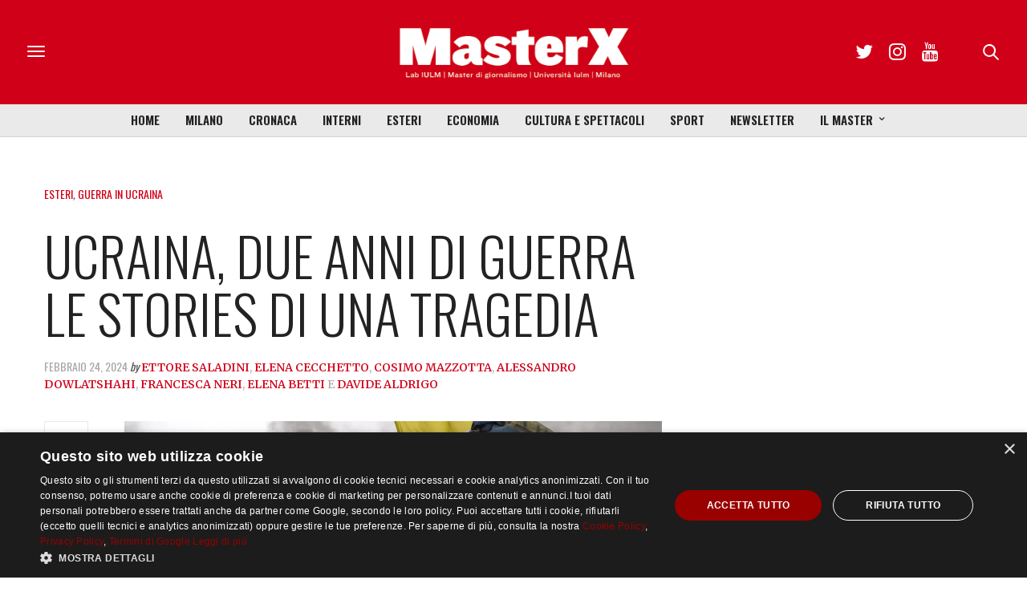

--- FILE ---
content_type: text/html; charset=utf-8
request_url: https://www.google.com/recaptcha/api2/anchor?ar=1&k=6LfIJFkcAAAAAE3kkAeOGWcbfpztqmqhJZVyC1F-&co=aHR0cHM6Ly9tYXN0ZXJ4Lml1bG0uaXQ6NDQz&hl=en&v=PoyoqOPhxBO7pBk68S4YbpHZ&size=invisible&anchor-ms=20000&execute-ms=30000&cb=kgs7va91q0ku
body_size: 48566
content:
<!DOCTYPE HTML><html dir="ltr" lang="en"><head><meta http-equiv="Content-Type" content="text/html; charset=UTF-8">
<meta http-equiv="X-UA-Compatible" content="IE=edge">
<title>reCAPTCHA</title>
<style type="text/css">
/* cyrillic-ext */
@font-face {
  font-family: 'Roboto';
  font-style: normal;
  font-weight: 400;
  font-stretch: 100%;
  src: url(//fonts.gstatic.com/s/roboto/v48/KFO7CnqEu92Fr1ME7kSn66aGLdTylUAMa3GUBHMdazTgWw.woff2) format('woff2');
  unicode-range: U+0460-052F, U+1C80-1C8A, U+20B4, U+2DE0-2DFF, U+A640-A69F, U+FE2E-FE2F;
}
/* cyrillic */
@font-face {
  font-family: 'Roboto';
  font-style: normal;
  font-weight: 400;
  font-stretch: 100%;
  src: url(//fonts.gstatic.com/s/roboto/v48/KFO7CnqEu92Fr1ME7kSn66aGLdTylUAMa3iUBHMdazTgWw.woff2) format('woff2');
  unicode-range: U+0301, U+0400-045F, U+0490-0491, U+04B0-04B1, U+2116;
}
/* greek-ext */
@font-face {
  font-family: 'Roboto';
  font-style: normal;
  font-weight: 400;
  font-stretch: 100%;
  src: url(//fonts.gstatic.com/s/roboto/v48/KFO7CnqEu92Fr1ME7kSn66aGLdTylUAMa3CUBHMdazTgWw.woff2) format('woff2');
  unicode-range: U+1F00-1FFF;
}
/* greek */
@font-face {
  font-family: 'Roboto';
  font-style: normal;
  font-weight: 400;
  font-stretch: 100%;
  src: url(//fonts.gstatic.com/s/roboto/v48/KFO7CnqEu92Fr1ME7kSn66aGLdTylUAMa3-UBHMdazTgWw.woff2) format('woff2');
  unicode-range: U+0370-0377, U+037A-037F, U+0384-038A, U+038C, U+038E-03A1, U+03A3-03FF;
}
/* math */
@font-face {
  font-family: 'Roboto';
  font-style: normal;
  font-weight: 400;
  font-stretch: 100%;
  src: url(//fonts.gstatic.com/s/roboto/v48/KFO7CnqEu92Fr1ME7kSn66aGLdTylUAMawCUBHMdazTgWw.woff2) format('woff2');
  unicode-range: U+0302-0303, U+0305, U+0307-0308, U+0310, U+0312, U+0315, U+031A, U+0326-0327, U+032C, U+032F-0330, U+0332-0333, U+0338, U+033A, U+0346, U+034D, U+0391-03A1, U+03A3-03A9, U+03B1-03C9, U+03D1, U+03D5-03D6, U+03F0-03F1, U+03F4-03F5, U+2016-2017, U+2034-2038, U+203C, U+2040, U+2043, U+2047, U+2050, U+2057, U+205F, U+2070-2071, U+2074-208E, U+2090-209C, U+20D0-20DC, U+20E1, U+20E5-20EF, U+2100-2112, U+2114-2115, U+2117-2121, U+2123-214F, U+2190, U+2192, U+2194-21AE, U+21B0-21E5, U+21F1-21F2, U+21F4-2211, U+2213-2214, U+2216-22FF, U+2308-230B, U+2310, U+2319, U+231C-2321, U+2336-237A, U+237C, U+2395, U+239B-23B7, U+23D0, U+23DC-23E1, U+2474-2475, U+25AF, U+25B3, U+25B7, U+25BD, U+25C1, U+25CA, U+25CC, U+25FB, U+266D-266F, U+27C0-27FF, U+2900-2AFF, U+2B0E-2B11, U+2B30-2B4C, U+2BFE, U+3030, U+FF5B, U+FF5D, U+1D400-1D7FF, U+1EE00-1EEFF;
}
/* symbols */
@font-face {
  font-family: 'Roboto';
  font-style: normal;
  font-weight: 400;
  font-stretch: 100%;
  src: url(//fonts.gstatic.com/s/roboto/v48/KFO7CnqEu92Fr1ME7kSn66aGLdTylUAMaxKUBHMdazTgWw.woff2) format('woff2');
  unicode-range: U+0001-000C, U+000E-001F, U+007F-009F, U+20DD-20E0, U+20E2-20E4, U+2150-218F, U+2190, U+2192, U+2194-2199, U+21AF, U+21E6-21F0, U+21F3, U+2218-2219, U+2299, U+22C4-22C6, U+2300-243F, U+2440-244A, U+2460-24FF, U+25A0-27BF, U+2800-28FF, U+2921-2922, U+2981, U+29BF, U+29EB, U+2B00-2BFF, U+4DC0-4DFF, U+FFF9-FFFB, U+10140-1018E, U+10190-1019C, U+101A0, U+101D0-101FD, U+102E0-102FB, U+10E60-10E7E, U+1D2C0-1D2D3, U+1D2E0-1D37F, U+1F000-1F0FF, U+1F100-1F1AD, U+1F1E6-1F1FF, U+1F30D-1F30F, U+1F315, U+1F31C, U+1F31E, U+1F320-1F32C, U+1F336, U+1F378, U+1F37D, U+1F382, U+1F393-1F39F, U+1F3A7-1F3A8, U+1F3AC-1F3AF, U+1F3C2, U+1F3C4-1F3C6, U+1F3CA-1F3CE, U+1F3D4-1F3E0, U+1F3ED, U+1F3F1-1F3F3, U+1F3F5-1F3F7, U+1F408, U+1F415, U+1F41F, U+1F426, U+1F43F, U+1F441-1F442, U+1F444, U+1F446-1F449, U+1F44C-1F44E, U+1F453, U+1F46A, U+1F47D, U+1F4A3, U+1F4B0, U+1F4B3, U+1F4B9, U+1F4BB, U+1F4BF, U+1F4C8-1F4CB, U+1F4D6, U+1F4DA, U+1F4DF, U+1F4E3-1F4E6, U+1F4EA-1F4ED, U+1F4F7, U+1F4F9-1F4FB, U+1F4FD-1F4FE, U+1F503, U+1F507-1F50B, U+1F50D, U+1F512-1F513, U+1F53E-1F54A, U+1F54F-1F5FA, U+1F610, U+1F650-1F67F, U+1F687, U+1F68D, U+1F691, U+1F694, U+1F698, U+1F6AD, U+1F6B2, U+1F6B9-1F6BA, U+1F6BC, U+1F6C6-1F6CF, U+1F6D3-1F6D7, U+1F6E0-1F6EA, U+1F6F0-1F6F3, U+1F6F7-1F6FC, U+1F700-1F7FF, U+1F800-1F80B, U+1F810-1F847, U+1F850-1F859, U+1F860-1F887, U+1F890-1F8AD, U+1F8B0-1F8BB, U+1F8C0-1F8C1, U+1F900-1F90B, U+1F93B, U+1F946, U+1F984, U+1F996, U+1F9E9, U+1FA00-1FA6F, U+1FA70-1FA7C, U+1FA80-1FA89, U+1FA8F-1FAC6, U+1FACE-1FADC, U+1FADF-1FAE9, U+1FAF0-1FAF8, U+1FB00-1FBFF;
}
/* vietnamese */
@font-face {
  font-family: 'Roboto';
  font-style: normal;
  font-weight: 400;
  font-stretch: 100%;
  src: url(//fonts.gstatic.com/s/roboto/v48/KFO7CnqEu92Fr1ME7kSn66aGLdTylUAMa3OUBHMdazTgWw.woff2) format('woff2');
  unicode-range: U+0102-0103, U+0110-0111, U+0128-0129, U+0168-0169, U+01A0-01A1, U+01AF-01B0, U+0300-0301, U+0303-0304, U+0308-0309, U+0323, U+0329, U+1EA0-1EF9, U+20AB;
}
/* latin-ext */
@font-face {
  font-family: 'Roboto';
  font-style: normal;
  font-weight: 400;
  font-stretch: 100%;
  src: url(//fonts.gstatic.com/s/roboto/v48/KFO7CnqEu92Fr1ME7kSn66aGLdTylUAMa3KUBHMdazTgWw.woff2) format('woff2');
  unicode-range: U+0100-02BA, U+02BD-02C5, U+02C7-02CC, U+02CE-02D7, U+02DD-02FF, U+0304, U+0308, U+0329, U+1D00-1DBF, U+1E00-1E9F, U+1EF2-1EFF, U+2020, U+20A0-20AB, U+20AD-20C0, U+2113, U+2C60-2C7F, U+A720-A7FF;
}
/* latin */
@font-face {
  font-family: 'Roboto';
  font-style: normal;
  font-weight: 400;
  font-stretch: 100%;
  src: url(//fonts.gstatic.com/s/roboto/v48/KFO7CnqEu92Fr1ME7kSn66aGLdTylUAMa3yUBHMdazQ.woff2) format('woff2');
  unicode-range: U+0000-00FF, U+0131, U+0152-0153, U+02BB-02BC, U+02C6, U+02DA, U+02DC, U+0304, U+0308, U+0329, U+2000-206F, U+20AC, U+2122, U+2191, U+2193, U+2212, U+2215, U+FEFF, U+FFFD;
}
/* cyrillic-ext */
@font-face {
  font-family: 'Roboto';
  font-style: normal;
  font-weight: 500;
  font-stretch: 100%;
  src: url(//fonts.gstatic.com/s/roboto/v48/KFO7CnqEu92Fr1ME7kSn66aGLdTylUAMa3GUBHMdazTgWw.woff2) format('woff2');
  unicode-range: U+0460-052F, U+1C80-1C8A, U+20B4, U+2DE0-2DFF, U+A640-A69F, U+FE2E-FE2F;
}
/* cyrillic */
@font-face {
  font-family: 'Roboto';
  font-style: normal;
  font-weight: 500;
  font-stretch: 100%;
  src: url(//fonts.gstatic.com/s/roboto/v48/KFO7CnqEu92Fr1ME7kSn66aGLdTylUAMa3iUBHMdazTgWw.woff2) format('woff2');
  unicode-range: U+0301, U+0400-045F, U+0490-0491, U+04B0-04B1, U+2116;
}
/* greek-ext */
@font-face {
  font-family: 'Roboto';
  font-style: normal;
  font-weight: 500;
  font-stretch: 100%;
  src: url(//fonts.gstatic.com/s/roboto/v48/KFO7CnqEu92Fr1ME7kSn66aGLdTylUAMa3CUBHMdazTgWw.woff2) format('woff2');
  unicode-range: U+1F00-1FFF;
}
/* greek */
@font-face {
  font-family: 'Roboto';
  font-style: normal;
  font-weight: 500;
  font-stretch: 100%;
  src: url(//fonts.gstatic.com/s/roboto/v48/KFO7CnqEu92Fr1ME7kSn66aGLdTylUAMa3-UBHMdazTgWw.woff2) format('woff2');
  unicode-range: U+0370-0377, U+037A-037F, U+0384-038A, U+038C, U+038E-03A1, U+03A3-03FF;
}
/* math */
@font-face {
  font-family: 'Roboto';
  font-style: normal;
  font-weight: 500;
  font-stretch: 100%;
  src: url(//fonts.gstatic.com/s/roboto/v48/KFO7CnqEu92Fr1ME7kSn66aGLdTylUAMawCUBHMdazTgWw.woff2) format('woff2');
  unicode-range: U+0302-0303, U+0305, U+0307-0308, U+0310, U+0312, U+0315, U+031A, U+0326-0327, U+032C, U+032F-0330, U+0332-0333, U+0338, U+033A, U+0346, U+034D, U+0391-03A1, U+03A3-03A9, U+03B1-03C9, U+03D1, U+03D5-03D6, U+03F0-03F1, U+03F4-03F5, U+2016-2017, U+2034-2038, U+203C, U+2040, U+2043, U+2047, U+2050, U+2057, U+205F, U+2070-2071, U+2074-208E, U+2090-209C, U+20D0-20DC, U+20E1, U+20E5-20EF, U+2100-2112, U+2114-2115, U+2117-2121, U+2123-214F, U+2190, U+2192, U+2194-21AE, U+21B0-21E5, U+21F1-21F2, U+21F4-2211, U+2213-2214, U+2216-22FF, U+2308-230B, U+2310, U+2319, U+231C-2321, U+2336-237A, U+237C, U+2395, U+239B-23B7, U+23D0, U+23DC-23E1, U+2474-2475, U+25AF, U+25B3, U+25B7, U+25BD, U+25C1, U+25CA, U+25CC, U+25FB, U+266D-266F, U+27C0-27FF, U+2900-2AFF, U+2B0E-2B11, U+2B30-2B4C, U+2BFE, U+3030, U+FF5B, U+FF5D, U+1D400-1D7FF, U+1EE00-1EEFF;
}
/* symbols */
@font-face {
  font-family: 'Roboto';
  font-style: normal;
  font-weight: 500;
  font-stretch: 100%;
  src: url(//fonts.gstatic.com/s/roboto/v48/KFO7CnqEu92Fr1ME7kSn66aGLdTylUAMaxKUBHMdazTgWw.woff2) format('woff2');
  unicode-range: U+0001-000C, U+000E-001F, U+007F-009F, U+20DD-20E0, U+20E2-20E4, U+2150-218F, U+2190, U+2192, U+2194-2199, U+21AF, U+21E6-21F0, U+21F3, U+2218-2219, U+2299, U+22C4-22C6, U+2300-243F, U+2440-244A, U+2460-24FF, U+25A0-27BF, U+2800-28FF, U+2921-2922, U+2981, U+29BF, U+29EB, U+2B00-2BFF, U+4DC0-4DFF, U+FFF9-FFFB, U+10140-1018E, U+10190-1019C, U+101A0, U+101D0-101FD, U+102E0-102FB, U+10E60-10E7E, U+1D2C0-1D2D3, U+1D2E0-1D37F, U+1F000-1F0FF, U+1F100-1F1AD, U+1F1E6-1F1FF, U+1F30D-1F30F, U+1F315, U+1F31C, U+1F31E, U+1F320-1F32C, U+1F336, U+1F378, U+1F37D, U+1F382, U+1F393-1F39F, U+1F3A7-1F3A8, U+1F3AC-1F3AF, U+1F3C2, U+1F3C4-1F3C6, U+1F3CA-1F3CE, U+1F3D4-1F3E0, U+1F3ED, U+1F3F1-1F3F3, U+1F3F5-1F3F7, U+1F408, U+1F415, U+1F41F, U+1F426, U+1F43F, U+1F441-1F442, U+1F444, U+1F446-1F449, U+1F44C-1F44E, U+1F453, U+1F46A, U+1F47D, U+1F4A3, U+1F4B0, U+1F4B3, U+1F4B9, U+1F4BB, U+1F4BF, U+1F4C8-1F4CB, U+1F4D6, U+1F4DA, U+1F4DF, U+1F4E3-1F4E6, U+1F4EA-1F4ED, U+1F4F7, U+1F4F9-1F4FB, U+1F4FD-1F4FE, U+1F503, U+1F507-1F50B, U+1F50D, U+1F512-1F513, U+1F53E-1F54A, U+1F54F-1F5FA, U+1F610, U+1F650-1F67F, U+1F687, U+1F68D, U+1F691, U+1F694, U+1F698, U+1F6AD, U+1F6B2, U+1F6B9-1F6BA, U+1F6BC, U+1F6C6-1F6CF, U+1F6D3-1F6D7, U+1F6E0-1F6EA, U+1F6F0-1F6F3, U+1F6F7-1F6FC, U+1F700-1F7FF, U+1F800-1F80B, U+1F810-1F847, U+1F850-1F859, U+1F860-1F887, U+1F890-1F8AD, U+1F8B0-1F8BB, U+1F8C0-1F8C1, U+1F900-1F90B, U+1F93B, U+1F946, U+1F984, U+1F996, U+1F9E9, U+1FA00-1FA6F, U+1FA70-1FA7C, U+1FA80-1FA89, U+1FA8F-1FAC6, U+1FACE-1FADC, U+1FADF-1FAE9, U+1FAF0-1FAF8, U+1FB00-1FBFF;
}
/* vietnamese */
@font-face {
  font-family: 'Roboto';
  font-style: normal;
  font-weight: 500;
  font-stretch: 100%;
  src: url(//fonts.gstatic.com/s/roboto/v48/KFO7CnqEu92Fr1ME7kSn66aGLdTylUAMa3OUBHMdazTgWw.woff2) format('woff2');
  unicode-range: U+0102-0103, U+0110-0111, U+0128-0129, U+0168-0169, U+01A0-01A1, U+01AF-01B0, U+0300-0301, U+0303-0304, U+0308-0309, U+0323, U+0329, U+1EA0-1EF9, U+20AB;
}
/* latin-ext */
@font-face {
  font-family: 'Roboto';
  font-style: normal;
  font-weight: 500;
  font-stretch: 100%;
  src: url(//fonts.gstatic.com/s/roboto/v48/KFO7CnqEu92Fr1ME7kSn66aGLdTylUAMa3KUBHMdazTgWw.woff2) format('woff2');
  unicode-range: U+0100-02BA, U+02BD-02C5, U+02C7-02CC, U+02CE-02D7, U+02DD-02FF, U+0304, U+0308, U+0329, U+1D00-1DBF, U+1E00-1E9F, U+1EF2-1EFF, U+2020, U+20A0-20AB, U+20AD-20C0, U+2113, U+2C60-2C7F, U+A720-A7FF;
}
/* latin */
@font-face {
  font-family: 'Roboto';
  font-style: normal;
  font-weight: 500;
  font-stretch: 100%;
  src: url(//fonts.gstatic.com/s/roboto/v48/KFO7CnqEu92Fr1ME7kSn66aGLdTylUAMa3yUBHMdazQ.woff2) format('woff2');
  unicode-range: U+0000-00FF, U+0131, U+0152-0153, U+02BB-02BC, U+02C6, U+02DA, U+02DC, U+0304, U+0308, U+0329, U+2000-206F, U+20AC, U+2122, U+2191, U+2193, U+2212, U+2215, U+FEFF, U+FFFD;
}
/* cyrillic-ext */
@font-face {
  font-family: 'Roboto';
  font-style: normal;
  font-weight: 900;
  font-stretch: 100%;
  src: url(//fonts.gstatic.com/s/roboto/v48/KFO7CnqEu92Fr1ME7kSn66aGLdTylUAMa3GUBHMdazTgWw.woff2) format('woff2');
  unicode-range: U+0460-052F, U+1C80-1C8A, U+20B4, U+2DE0-2DFF, U+A640-A69F, U+FE2E-FE2F;
}
/* cyrillic */
@font-face {
  font-family: 'Roboto';
  font-style: normal;
  font-weight: 900;
  font-stretch: 100%;
  src: url(//fonts.gstatic.com/s/roboto/v48/KFO7CnqEu92Fr1ME7kSn66aGLdTylUAMa3iUBHMdazTgWw.woff2) format('woff2');
  unicode-range: U+0301, U+0400-045F, U+0490-0491, U+04B0-04B1, U+2116;
}
/* greek-ext */
@font-face {
  font-family: 'Roboto';
  font-style: normal;
  font-weight: 900;
  font-stretch: 100%;
  src: url(//fonts.gstatic.com/s/roboto/v48/KFO7CnqEu92Fr1ME7kSn66aGLdTylUAMa3CUBHMdazTgWw.woff2) format('woff2');
  unicode-range: U+1F00-1FFF;
}
/* greek */
@font-face {
  font-family: 'Roboto';
  font-style: normal;
  font-weight: 900;
  font-stretch: 100%;
  src: url(//fonts.gstatic.com/s/roboto/v48/KFO7CnqEu92Fr1ME7kSn66aGLdTylUAMa3-UBHMdazTgWw.woff2) format('woff2');
  unicode-range: U+0370-0377, U+037A-037F, U+0384-038A, U+038C, U+038E-03A1, U+03A3-03FF;
}
/* math */
@font-face {
  font-family: 'Roboto';
  font-style: normal;
  font-weight: 900;
  font-stretch: 100%;
  src: url(//fonts.gstatic.com/s/roboto/v48/KFO7CnqEu92Fr1ME7kSn66aGLdTylUAMawCUBHMdazTgWw.woff2) format('woff2');
  unicode-range: U+0302-0303, U+0305, U+0307-0308, U+0310, U+0312, U+0315, U+031A, U+0326-0327, U+032C, U+032F-0330, U+0332-0333, U+0338, U+033A, U+0346, U+034D, U+0391-03A1, U+03A3-03A9, U+03B1-03C9, U+03D1, U+03D5-03D6, U+03F0-03F1, U+03F4-03F5, U+2016-2017, U+2034-2038, U+203C, U+2040, U+2043, U+2047, U+2050, U+2057, U+205F, U+2070-2071, U+2074-208E, U+2090-209C, U+20D0-20DC, U+20E1, U+20E5-20EF, U+2100-2112, U+2114-2115, U+2117-2121, U+2123-214F, U+2190, U+2192, U+2194-21AE, U+21B0-21E5, U+21F1-21F2, U+21F4-2211, U+2213-2214, U+2216-22FF, U+2308-230B, U+2310, U+2319, U+231C-2321, U+2336-237A, U+237C, U+2395, U+239B-23B7, U+23D0, U+23DC-23E1, U+2474-2475, U+25AF, U+25B3, U+25B7, U+25BD, U+25C1, U+25CA, U+25CC, U+25FB, U+266D-266F, U+27C0-27FF, U+2900-2AFF, U+2B0E-2B11, U+2B30-2B4C, U+2BFE, U+3030, U+FF5B, U+FF5D, U+1D400-1D7FF, U+1EE00-1EEFF;
}
/* symbols */
@font-face {
  font-family: 'Roboto';
  font-style: normal;
  font-weight: 900;
  font-stretch: 100%;
  src: url(//fonts.gstatic.com/s/roboto/v48/KFO7CnqEu92Fr1ME7kSn66aGLdTylUAMaxKUBHMdazTgWw.woff2) format('woff2');
  unicode-range: U+0001-000C, U+000E-001F, U+007F-009F, U+20DD-20E0, U+20E2-20E4, U+2150-218F, U+2190, U+2192, U+2194-2199, U+21AF, U+21E6-21F0, U+21F3, U+2218-2219, U+2299, U+22C4-22C6, U+2300-243F, U+2440-244A, U+2460-24FF, U+25A0-27BF, U+2800-28FF, U+2921-2922, U+2981, U+29BF, U+29EB, U+2B00-2BFF, U+4DC0-4DFF, U+FFF9-FFFB, U+10140-1018E, U+10190-1019C, U+101A0, U+101D0-101FD, U+102E0-102FB, U+10E60-10E7E, U+1D2C0-1D2D3, U+1D2E0-1D37F, U+1F000-1F0FF, U+1F100-1F1AD, U+1F1E6-1F1FF, U+1F30D-1F30F, U+1F315, U+1F31C, U+1F31E, U+1F320-1F32C, U+1F336, U+1F378, U+1F37D, U+1F382, U+1F393-1F39F, U+1F3A7-1F3A8, U+1F3AC-1F3AF, U+1F3C2, U+1F3C4-1F3C6, U+1F3CA-1F3CE, U+1F3D4-1F3E0, U+1F3ED, U+1F3F1-1F3F3, U+1F3F5-1F3F7, U+1F408, U+1F415, U+1F41F, U+1F426, U+1F43F, U+1F441-1F442, U+1F444, U+1F446-1F449, U+1F44C-1F44E, U+1F453, U+1F46A, U+1F47D, U+1F4A3, U+1F4B0, U+1F4B3, U+1F4B9, U+1F4BB, U+1F4BF, U+1F4C8-1F4CB, U+1F4D6, U+1F4DA, U+1F4DF, U+1F4E3-1F4E6, U+1F4EA-1F4ED, U+1F4F7, U+1F4F9-1F4FB, U+1F4FD-1F4FE, U+1F503, U+1F507-1F50B, U+1F50D, U+1F512-1F513, U+1F53E-1F54A, U+1F54F-1F5FA, U+1F610, U+1F650-1F67F, U+1F687, U+1F68D, U+1F691, U+1F694, U+1F698, U+1F6AD, U+1F6B2, U+1F6B9-1F6BA, U+1F6BC, U+1F6C6-1F6CF, U+1F6D3-1F6D7, U+1F6E0-1F6EA, U+1F6F0-1F6F3, U+1F6F7-1F6FC, U+1F700-1F7FF, U+1F800-1F80B, U+1F810-1F847, U+1F850-1F859, U+1F860-1F887, U+1F890-1F8AD, U+1F8B0-1F8BB, U+1F8C0-1F8C1, U+1F900-1F90B, U+1F93B, U+1F946, U+1F984, U+1F996, U+1F9E9, U+1FA00-1FA6F, U+1FA70-1FA7C, U+1FA80-1FA89, U+1FA8F-1FAC6, U+1FACE-1FADC, U+1FADF-1FAE9, U+1FAF0-1FAF8, U+1FB00-1FBFF;
}
/* vietnamese */
@font-face {
  font-family: 'Roboto';
  font-style: normal;
  font-weight: 900;
  font-stretch: 100%;
  src: url(//fonts.gstatic.com/s/roboto/v48/KFO7CnqEu92Fr1ME7kSn66aGLdTylUAMa3OUBHMdazTgWw.woff2) format('woff2');
  unicode-range: U+0102-0103, U+0110-0111, U+0128-0129, U+0168-0169, U+01A0-01A1, U+01AF-01B0, U+0300-0301, U+0303-0304, U+0308-0309, U+0323, U+0329, U+1EA0-1EF9, U+20AB;
}
/* latin-ext */
@font-face {
  font-family: 'Roboto';
  font-style: normal;
  font-weight: 900;
  font-stretch: 100%;
  src: url(//fonts.gstatic.com/s/roboto/v48/KFO7CnqEu92Fr1ME7kSn66aGLdTylUAMa3KUBHMdazTgWw.woff2) format('woff2');
  unicode-range: U+0100-02BA, U+02BD-02C5, U+02C7-02CC, U+02CE-02D7, U+02DD-02FF, U+0304, U+0308, U+0329, U+1D00-1DBF, U+1E00-1E9F, U+1EF2-1EFF, U+2020, U+20A0-20AB, U+20AD-20C0, U+2113, U+2C60-2C7F, U+A720-A7FF;
}
/* latin */
@font-face {
  font-family: 'Roboto';
  font-style: normal;
  font-weight: 900;
  font-stretch: 100%;
  src: url(//fonts.gstatic.com/s/roboto/v48/KFO7CnqEu92Fr1ME7kSn66aGLdTylUAMa3yUBHMdazQ.woff2) format('woff2');
  unicode-range: U+0000-00FF, U+0131, U+0152-0153, U+02BB-02BC, U+02C6, U+02DA, U+02DC, U+0304, U+0308, U+0329, U+2000-206F, U+20AC, U+2122, U+2191, U+2193, U+2212, U+2215, U+FEFF, U+FFFD;
}

</style>
<link rel="stylesheet" type="text/css" href="https://www.gstatic.com/recaptcha/releases/PoyoqOPhxBO7pBk68S4YbpHZ/styles__ltr.css">
<script nonce="DZ13Meh9gXdvT3twaDCaLA" type="text/javascript">window['__recaptcha_api'] = 'https://www.google.com/recaptcha/api2/';</script>
<script type="text/javascript" src="https://www.gstatic.com/recaptcha/releases/PoyoqOPhxBO7pBk68S4YbpHZ/recaptcha__en.js" nonce="DZ13Meh9gXdvT3twaDCaLA">
      
    </script></head>
<body><div id="rc-anchor-alert" class="rc-anchor-alert"></div>
<input type="hidden" id="recaptcha-token" value="[base64]">
<script type="text/javascript" nonce="DZ13Meh9gXdvT3twaDCaLA">
      recaptcha.anchor.Main.init("[\x22ainput\x22,[\x22bgdata\x22,\x22\x22,\[base64]/[base64]/MjU1Ong/[base64]/[base64]/[base64]/[base64]/[base64]/[base64]/[base64]/[base64]/[base64]/[base64]/[base64]/[base64]/[base64]/[base64]/[base64]\\u003d\x22,\[base64]\\u003d\\u003d\x22,\[base64]/dMKJCQfCmm3CqVfDoMKbw6nDkMOhJMKbwoQIMsO+DMOFwp3CtVzClxxyPMKYwrUkOGVBYUoSMMO+UHTDp8Orw4knw5RqwrpfKAvDvzvCgcOaw4LCqVYpw5/CilJzw5PDjxTDuB4+PwLDkMKQw6LCucK6wr5ww4nDvQ3Ch8OHw5rCqW/CpRvCtsOlYBNzFsO3wrBBwqvDoGlWw51ZwqV+PcO1w4AtQQLClcKMwqNZwqMOa8OhO8Kzwod6wqkCw4Vrw4bCjgbDucO1UX7DsTlIw7TDusO/w6x4LQbDkMKKw6hiwo59cxPCh2JNw7rCiXwmwocsw4jCmjvDusKkdA89wrsZwp4qS8OCw5JFw5jDgMK8EB8NYVoMfSgeAxbDnsOLKXNCw5fDhcOYw6LDk8Oiw5tfw7zCj8Ofw6zDgMO9NUppw7diBsOVw5/[base64]/Du8KdMsKQwrnCsHRNXcOcwoxxcMKdDQXDi2gcHFIWKmDCrsObw5XDh8KuworDqsOqccKEUnUhw6TCk1JLwo8+TsKFe33CoMKmwo/Ci8O4w47DrMOAIMKVH8O5w7XCoTfCrMKmw59ManRuwp7DjsO6YsOJNsKlJMKvwrgyAl4UfTpcQ2LDvBHDiGrCp8Kbwr/CtkPDgsOYecKxZ8O9OiYbwroqDk8Lwq4owq3Cg8OEwrJtR37Dg8O5wpvCmkXDt8OlwoJ1eMOwwrhUGcOMQy/CuQVOwpdlRnHDgj7CmQ/CisOtP8KKC27DrMOawqLDjkZSw6zCjcOWwqbCuMOnV8KRJ0ldHsKlw7hoPwzCpVXCrGbDrcOpA3cmwpl3egFpZsKMwpXCvsOKQVDCnxUtWCwjOn/DlVgiLDbDjEbDqBpGDF/Cu8O/[base64]/DqwhCAz3Dsn7Cnk3DtMK5Q8ObEwQcw5hSDmnCp8KhIMK4wrN3wpE6w4EsworDi8KlwrvDllw7KVrDnMOow4DDh8Oow7/DpHZbwpp2w7fDiVTCu8KCYcKhwpXDqsKBXsOXA083U8OfwpzDvCbDpMO6YsKtw7l3wrklwqbDv8Ozw5LDnVPCvMKXHMKNwp/[base64]/[base64]/woxBwo0zIcOCw4hUwqMNw7vDncK1wrQOMSBRw4nDvsOgI8KdfFHChBNXw6HCmMKIw5JAUSIzwobDoMOgLk9Xwr/DtMO6f8O2w5TCjXlcTRjCu8OPTsOvw5TDoiXDl8Ojw6fDiMOmfnBHNcK0wrEgwqzCiMKMworCgQ7DvMKAwpwTWMOzwoN2OsKZwrtJA8KEK8K4w7J+HcKaP8Ouwq7DjVcuw4F4wq8Xwq47HMO0w7xZw4Axw49/wpXCmMOnwodgNV/Di8K1w4QhdcKEw60zwp8Jw7DCnU/Cg0xRwoLDocO6w4ZYw5klccKQf8Kww4XCpSjCqnjDr1nDqsKaeMO/QcKtN8KMMMOqw655w7zCj8KRw4DCusO0w5HDlMOTZBkHw41RSsOdIhrDicK0TnfDtU4sfsKBOcKkdMK5w7Nzw6obw6R1w55TNnYsWS/CvFUAwr3DjsKARALDvi7Dr8O+wr1KwpXDvFfDmcOgP8KzFCYkMcOkcMKtHh/DuUjDuX5yScK4wrjDiMKEwpzDoR/DlsOQw7TDnGrCnC5uwqMLw5IZwodqw5jDnsKKw6PDvcOywrkUaywoBl7CssOAwrsjbMKndlMXw4ozw5HDrMKNwqU4w612wpzCpMOfw7DCrcO/w4p8JH/[base64]/Dokdrwq/[base64]/CrhjDqcOqK2l/[base64]/DjMOOLS/CkcKJcwXDs8K7w59qwpPDoFzDkw1bw6QWL8OewppGw6xcJMOGfWheN28hUcOee3sebMKyw7ojV3vDvmDCugcjYjBYw4XCvsK7QMKbw5E9Q8O+wrl1UA7ClhXCuGpgw6t0wqDCsELCp8KzwrzChTHCnEvDrC5AJcKwdMKgw5R5fE3DssOzAsK8w4TDjzQMw6jCl8K/WQMnwpJlScKAw6d/w6jDvCrDgX/Dr2LDozdiw7pFH0rCi2LDvsOpw6FKLm/Dm8K6NUUEwq/[base64]/[base64]/Dr8OTGsKsbxDDpcO7P8OAwq9ww7JDw6fCmcOHMcKBw7k1w7pUVE/ClMO9QMKEwrbCqcOUwq4+w5TCj8OjJl8XwoXCmsOjw555worDocKtw50Mwq3CknvDultaNgQAw54ZwrHCq37CpznCkk5Xd0EKScOoM8OxwqPCpCHDiT7DncOuOw5/fsKPfHIdw4g7BFlwwrQqw5XCvMK0w6nDp8OxAi1Uw7HClMO1w6FJM8K/ECDCq8OVw7MTwqQPTzPDnMOXLR5YMQvDlBfCnAwew5IJwogyPsONwo5QcsOJw4sqKcOew5Y2f1AgGydQwqHCmAQ+d1DCtiYvA8KKUQodKV1KYBF8GMOuw5jCo8Kmw7R8w6dbdsK5OcO0wr90wpfDvsOMBiwuLifDo8KBw6x2b8O5wrnCqhVXwp/DoELCg8O2FcOWw4B0ORAXcz8ewo5sV1HDscKdHsK1cMKOY8O3woLDv8OHK3NXKULCk8OUb1nCvFPDuRAWw4BNK8O5wrt7wp/ClgpOw6fDq8KqwrheGcK2wqPChHnDkMKIw5RqDAYlwrDCkcOkwpfCuBYYS2s2Nm/CpcKUwovCpsOUwrF/w5AHw4bCksOnw6t2aBzCtD7DiDNXVWnCpsK/[base64]/w5pZJCXDmUhTw4spwrLClhQzwqPCkhbCjHcjem/DpC/Dkyklw4cuZcKWPMKNJ3bDg8OJwoXChsKNwqfDicOxXcK0ZcO5wrpgwpfDtsKuwo0Aw6LDo8KXFVnCmhY3wq/DvA7Cql7ClcKOwqQWwoDDrHXDkCdsMcOIw5XCpsOQOiLCi8OZwp0+w4bCjiHCpcKLdsO5wrrCgMO5wpAZHcOIBMORw7rDpCLCnsO9wrzDvxTDkS0vZMOmRsOOZMK/w4pkw7bDlwEIPcOQw6nCpE0gN8OEwoLDhcKDF8KZw53ChcKfw5FIOW0JwqxUPsKNw4XCoRkWwoTCjXvClVjCpcKyw5sbNMKTwoMRdQpFw67Ct29KdTYKUcKrAsOGcDbDlSnCoFYNPjcywq7ChnYfB8KfL8OINyHDj3cAKsK9w71/fsOhwqZUYsKdwpLDlXQDVH55PBpeOcKaw6jCvcKgHcKWwoptwoXCpmfCgSwOwozCpVDCncOFwqQZw7DCiUvDsldJwp8Sw5LDjCs2wooNw4fCskrCmyV7CXx+ZyNrwoPCkcKJc8KJQj5SVsOTwoPChMOrw6LCvsOBwq88IjvDrQkHw5xWasOBwp/Do0vDjcKlw4cNw7bCkMKNVkXDpsKiwqvDvToWSUjDksO4wqN5Gj97asOWw6/Cn8ONEGdtwrHCrcK5w4fCt8KuwrQICMOoOsOJw5wIw5HDkGJ3eAVvGcOtW3/Ct8OmVX9qwrDCo8KGw5EOFB7CqT3CnsO1P8OVagrCkwtqwpsuN1XCisOXQsKxQUQ5TMKFC0lxwoc3w4PCusO5EArCmUkaw7zDrMO8wq0gwobDsMOdwoTDgEvDoCUXwqvCoMOwwpkZGkdIw7B2w5oTw5nCuVB5eVzCmxbCjDBsBDo/DMOeFWYDwq9vbBtTQSLDnHcgworDjMK9w68yXSDDkFA+wqcAwoPDrCN7AsKVYzwiwoV2HsOmwowFw43ClHkEwqvDnMO0ER/[base64]/[base64]/[base64]/CgMODw68WLX54CxXDgMO9FCDCi8Kww5fCnsKXw5w/A8OTVVxYfl/Do8OowrN9FUTCpMKYwqgAZFlKwpE2UGbDpgrCpmc0w5jDrE/ClcKQXMK0w7Ayw5cmAyMZaTh6w4zDrE9nw53ClDrDjjVrTRjCp8OMSh3Cn8OXecKnwr44wonCgDR4wp8dw5N4w5TCgMOiXn/Cp8Kgw6/DmhvDgsO5w43DicKncMKQw7nDphQBKMKawo12RX0Twq7CmDPDuQdaOlzChkrCump2bcO2STEUwqs5w41ewobCh0fDtA/CksOCaH5dTcOoVTfDgnARCEsswp3DisOiLTBoDMO6WMK+w51gw43DhMOWwqduGDdKEn5HSMO6e8K0BsOcXD/[base64]/w7Qqw5QMeE3CmUDDglZsTwbClTvDocOBEW/DpUhcw4fCnsOOwqTCvWt4w4NID0vDnDRXw4nCksOKAsOzUAIyBU/CvSTCrMOvwpTDjsOqwpjDtcOQwoMnw7TCh8O7ejwewo9DwpHCkm7DlMOAw6BhWsOJw6U2BcKYw456w48NKH7DicKsCMK3XMO7wr7CqMONwqt7ISICw7bCvW9lTifCtcO1EwEzwpPDgcKnw7EtS8OtAUJHG8KFBsOXwo/[base64]/[base64]/[base64]/Dnx/[base64]/DncObw6NNwoJhw7HCocOSwrslw5gpw68Fw4zCn8ObwrDDrVTDkMOJGzzCvVDCvjLCuS3CiMONS8O9McOjwpfCh8KCXEjCt8OIw6VmXUfCq8KkYsK3BsKAOMOcThPClAjDtFrDuAkveU1AdCV9w7gfw47CpCTDqMKFaUcgExrDn8KSw546w4pZTx/Ch8OzwoXDlsObw7DChjHDg8OSw7Z6wrjDjcKAw5tCBAzDv8KMX8K4PMKsTMK6I8K7e8KFa19ffkTCiUfCgcKxX2XCqcK8w7XCmcOrw6PDpxzCqjw7w4vCn1MFdQPDmyURw4PCqWzDlTUYXAPDkwtRD8Kmw7sVDXjCgcOSB8OSwp3CicKmwp/[base64]/CgTp2woHDomDCkgNVw4ljw79hccK/TsO2aMKWwolIw7nCp0RYwrDDsBJnwrkrw4l5AsKNw4onFsOcNMOBwrgeIMK6OTfCmzrCoMKqwpYZCsOhwqTDp2PDpMKDUcOzOcKNwop+CBtxwppwwrzCj8OQwpRAw4xJOE8sDgnDqMKNbsKFw7nClcK3w6RbwocLEcKZN2PCuMO/w6PChMOdwqI5LsKAHRXDjcKowr/DiU5ie8K8AjDDoF7ClMOzYksyw5ZmPcOXwpnCilclFlZBw4PCkQfDv8OXw5vCkSrCn8OeIWvDqXprw4NUw63CnhTDo8OBwp/[base64]/CklHCucKzHcOIw6LChlRZw5JfL8OqwqvDhhk5wqYkw7vCmxvCtH8vw6LCrzTDrwgvTcKoNiDDulBxFcOaGX1gW8KzBsKfFRDDkCDClMO4R3wFw78ewrxEKsKSw7DDs8OfcVnClsOZw4Qdw6sMwoRfBg/Cr8Omw70AwpfDo3jCvmbCjsKsNcKuYH55AGN7w5LDkSoqw43DjsKCwqfDkxpIdE/[base64]/W3Bbw6LDp8Ohw5LDv8KBZsKQwozCj8OVZMOFasKzBMO7w69/[base64]/DhF3DmMOkCsKXw6ElG8Omw5DCuFjDigI4w5rCn8KjQE8Dwr7ClmVVWsKgEHrCnMKkG8KRw5gfw406w5k7w7rDrWHCsMKjw6QOw6jCo8KKw5ZsIj/CuTbCg8OKwoJSw7PCvTrCncO5wrTDpn9DBcOPwpF1wqNJw4MuYwDDnn1mLj3CmsOkwrbDuEpHwqUKw6IqwqXCp8OVX8K/[base64]/[base64]/DhFASwqbCqgcow4vDvSHCi8OjfsKAw7oIw4Bdwr85wo87wr9tw7vCvhY5D8OBVsOxAwDCtjTCiTcPfxY1wo8Uw6EXw652w4JOw6bCicKRd8KTwrPCsDR4w7oww5HCvBUswpluw7LCssORNwvChxJlaMOAw4pJw7sWw6/[base64]/MRkSCcOTS0DCmMOna8K5wp3CgBpwwprDkEQge8OGPMO8Y2QNwq/[base64]/DsMOPwrbDrMOiworDhj7Dq8KHw4DCnGggREEuchZXJMKVa0cyYydvCgvDpW3Dm0d1w6nCnw8mJsKmw58DwrbClBXDmBTDvMKjwq5HCk4vesOZSwTDncOAIwPCmcO9w6hUwpYIN8OzwpBMWsO3dApMR8OwwrfDnR1fw7/CrjnDol3CsVzDpMOJw5B4w5jCkw3Dum5uwrc6wpjDvMOmw7QXQnXCi8KdKh4tb1FKwphWE03Dv8O8AcKXKVtuwrU/wo9CJMOKbsORw57CkMKawqXCuX0Ae8K5RH7CsHh+KSc/wr5MGGYlacKyFjpBbWMTdkFlFQITP8KsQwFwwoXDm3nCusKUw4oXw5PDmh/Dn3F2dMKyw6fChU4xXsK6dEvCqMOhwp0vw4fCkGkkw5PClcOZw5bDoMKGNsKjwoXDhw40EcOZwrZpwpsBwrlaC1MKIGoAPsO7w4/CtsK+T8OKw7DCnFdDwr7CiFY3w6hLw7gBwqAmWsK6acOkwqoZMMO3wq0QFSFYwpt1D0FtwqsXPcK4wp/[base64]/[base64]/[base64]/wovCo8KjwqPDtMKZRsONFw4kw5INfsKFYMOOdCIHwoByOgPDqWgPNlsuw5DChsKgwqRTwp/[base64]/[base64]/CicOEb8Khw5lpUMOVZFzClSY7RsKSwp7DlVTDgcKmGXQnDhbCnipCw5IFZcKJw6nDuxJHwp4dworDhgDCqwvCkU7Ds8KfwpxQJMKjQMK9w6B2wp/DoBHDi8Kzw5rDsMO/VsKUQ8OYF3Q1w63CsCrDnQrDpwEjwp5Bw4XDjMOXw5tFTMKMU8O0wrrDucK4c8Oywp/[base64]/DmsKKwrXChTLDlmvDs8K+Hn/DpF3Dlkklwo7CpsOtw5s2wqrClsKWFsK8w7zCuMKiwq5SWsKrw4XDmhrCghvDqSfDmzDDmMOJd8KdwojDoMOPwrvDnMO9wpPDsi3CgcOrPsOwXgvCkcKvAcKgw4YILxlWTcOccMK8NiYCak/DrMK9wo/CvsOewp1zwpwOBHfDg2XDkxPDvMOZwo3CgGAfwqMwThEVwqDDjiHDrXxFO2jCrDlewoXCgx3CkMOnw7HDpzHChMKxw69GwpJ1w6tVwqPDu8Oxw7rChjlRIgtaXDktw4fDiMOFwpTDl8Kgw5/DrB3CrzEtMTBNDMOPPlvDgnEVw5PCgcOaDsKawql2J8KjwpHCtsK/wowtw7zDpcONw4vCrsK3XsKjPzDCncK7wovCsCHDm2vDlsKtwr3DkgJ/wp41w55nwrbDpMOdXTkZYgXDk8O/aHHCjcOvw5PDjkNow6PDsHDDlMKCwpTCslDCrBkuHlMEwqLDhWLDvE9sVcOVwocdPxjDnwkBE8OOwprDiw9EwpLDrMOlaiLClUnDqMKVbsO3YWHDm8O+HDAYRW4fLENRwpLCngfCjC19w7/CojHDnGdyBcKawovDlFjDuXUMw63Cn8ONPw/CnMOzfcOHE1I7bxfCvg9Ew7wjwrbDhFzDugsnwqPDnMK8esKmHcKNw7fChMKfw6lxIsOvNcK1Cl7ChirDpG8SJCvCqMOlwqkAW2d8w4PCrlVrZBjCu30nG8KNXklqw5XCoz/Cm3h6w6l+wpINLhHDkMOAHVtXIQNww4TDvjV3wpnDtsK4fynDvMKuw5vDjhDDkjrDjsOXwonCtcKIwpomUsOXw4nCqWrCmATCsXPCoX95w4xQwrTCkhzDjxodJsKBfsK5wrJJw70yDy3Cni1KwoR6AMKiLS1Gwr0pwrFlwrlvw6/DoMOFw4TDrMKrwr8jw5d4w6fDjcK2BWbCtcOTacOywrtQQMKNWh5ow4dbw5zDlsKoKgI4wo8rw4bDhlBKw791PyNBOsKwCA/[base64]/Cgj9FRmnCrU58VsKcw53Cr8KowonCrQbDizY5fWIzA21PXVHDu27CmcKxwp3CkMO5F8Oawq7DqMOAennDiFHDiHbDm8KMJMOdwrnDnMKXw4bDmcKVExNMwqJwwrvDkUR6wrvCvcOew4Mhw6cQwpPCosKaIybDtw7Dk8OywqkTw4UFT8KAw53Crm/DssOjw7/Dn8OZIhTDr8Ocw7HDjCjCmMKpaW3Ckl4Cw4/[base64]/CkMOiwpRie8OUwok4w4U1w5TCoMKdPDFyMnDCjsODwo7Cj3PCt8OYCsKtVcOCRxbDs8OpQ8ObR8K1AxzClhJ6TQbCpcObNMK4w6bDqsK4L8Oow4glw4QnwpDCkSp+ZzvDh27CmT1OTMO9dsKLSMOpMcKrDsKBwpMowpfDlR7DjcOLBMOLwpTCi1/Ct8O8w6o+dGUew6cWw53CuxvCjkrDnic2UMKTDMOnw41CLMK4w6FbZ2PDl0gxwp3DgCrDuGVfUBLDlsKEC8OVP8Kgw6sYw7FeO8OCEzhSwrbDocOVw53CmsKHNVgvDsO8dcKdw6bDiMO9HMKtP8KGw5xHP8KzZ8OdQcOMZMOAWMO6wpnCsRhgw6F/cMKSL3YHGMKDwqnDpz/CmwVIw7fCiUXCvMK8w7vDjCjCsMOvwoPDtsOoZcOTCnPCq8OGNsOtOBJTQkxccwvCv0lvw57Cn13DjGfChMOvI8OlWxIEbUrDjsKTwpEHJz/CvMOXwobDrsKBw6APHMK1wq1IbsKGGsKGQ8Oow47Dg8KrC1rCqiAWMUkcwpQDeMKQagRdN8KfwqjCq8KLwrojOcOKwoXDjSU/wpDDlcOCw6fDgcKPwpFuw6DCtUTDqDvCl8K/[base64]/w7sHw6xiwo9RbsOrw5dhw6nCosKqF8KpbXnCvMK0wqLCm8Kba8OiIsOXw4EZwr5FTgIdw4/DjsKbwrDCtzPDisOPw5dkw53DsF/[base64]/[base64]/[base64]/MMKXw5vCrsKeLcOlZXvDjsOJYsOKJ8K6Jk7CrsO5w5DCpx7CqD1mwpctUsK1wpkVw47CkMOqDD/Cj8O8wr8MEx5Ww40keVdsw4RmL8O/wr/DmMOuR0Q1GCLDicKbw5vDpG3CscOccsKBM33DmMKxCh/DqRFdMDhNQ8KrwpPCi8KhwpbDkgcba8KHFUrCmUMlwqdKwpvCuMK+BFZyF8KzRsOVchvDiTXDpcOqCzxpeXUtwpbDvG7DpVTCizLDmMOTPsKHC8KmwpjCi8OmEGVKwqnCiMKVOQ9qw6nDosOIwo7DucOOQsKga3BTw6MXwosEwpLDhcO/wrkMC1TCtcKJw4dSdiM7wr0XLcKLSiPCqHtnd0Z3w4dobsORbcKyw7Euw7UHEcOOfjVuwr5Swr3DiMKXXFpXw7TCsMKTw7zDt8OwM3rDhl4ywovDsh0eOsO7E21EalXDrlHCuiFmwokHAwQwwq9NQMKUCDRkw5bCoxvDuMKyw4t7wovDqsKCwoXCvyYCLsK/[base64]/KUINw6nCkcKODzrDoMOVw69bwr14woMGUX3DlXnDrW7DqV8hIw1NasK/IMKCw5FRJR/Ci8Osw53CssK8TU/CkTrDlMOeDsOrZlDDncKjw54Rw7g5wqrDnFs2wqvDlzHCgsKqw6xOFANnw5IUwr7DqsOfcmXDpR3DpcOsSsO8TjZPwoPDk2LDnQ4wBcOKw4JaGcOYfmg7wogWfMK5TMKxZsKEEBMSwqoQwofDjcKiwpLDhcOowoNswqXDjcOPS8O/esOadmjChWPCikHCsG0twqbDpMO8w6hcwpzCi8KFEsOOwoQ0w6vCv8Kjw5XDvMOdwpzCoHrCkzfCm1dHNsKAIsOJdFprwrQLw5pFworDj8OhKW3Dm1ZmHsKvGxrDiAYrMsOGwp/ChsK9wp3CkcKCNELDqcKcw7kHw47Dl3/DmzUrwp/CkmgmwofCiMOhVsKxwpLDi8K0Ix8SwrbDl2QRNsO2wpMtX8Ocw71GBG5/OMOuYMKyF3HDnDZnwp9aw4/[base64]/w4ElwpfCgMOAw4B5wpwJw6M1VkzDo8K8wqTClcOYwqoBHMK9w6DCiVA2wqXDv8OowqzDuFExFsKQwrY8Fm5HMMKBw6PClMKlwpp4ZBQpw7Mrw4PCkDvCoAwjZsO9wrLDpjjCiMK+OsO/a8O4w5J8wqhmQCcAw7/DnXDCvsOFbcO3w5V+woBBLcO0w79bwqrDmH55ARkWdzJiw5JZUsKfw5JNw5nDnsO0wq49w57Do0DCmMOfw5rDgD7DlCAhw5t2Lz/[base64]/[base64]/WcKcZsOKKiLCjzcfwqjDtMOtwrLCuQxIf8K/[base64]/CgjrDicKTLjhmwp3CicKowo7DllTCjsOyOsKKdwY6KThDQ8OpwprDjgd+RhvCsMOywrLDsMKYScKsw5BnYx3CmMOcUS85wpXCs8OZwphQw5ogwp7CpMKmCwIuKMOxRcOPw4vDpcKKBsKCw7R9ZsK4wp/[base64]/[base64]/[base64]/w71GKDjCvhDDjsKiwqUNw4N9wpTCm0gYwpXCsgHDgsOJw4/CnFbCuk7CpMOaRh1LM8KUw5x5wrbDpsO2wrcJw6Ulw5t1G8Ofw7HDk8OUJGDCiMK0wpEXw7/Dvwgqw4zDl8KkKFIWZTPCg2BWQsOXfVrDkMK2wrvCpiXCjcO2w47Ct8K4w4EJZsKQNMKrP8Kcw7nCpmBZw4d9w7rCsDomTcOVeMOUXTjCpgY4OMKZwrzDicO1CAgVI03DtHTCrn7CpT0RHcOHbMO/cXjCsD7DjxvDryHDvsOmW8KEwqLCscOXwqVyMhLDj8OeSsOfw5PCp8K9FsKHTA59ZFTDl8ORNsOtVXR8wq91w5/[base64]/w6/[base64]/[base64]/CsTpDccOXcQPDh8K8TcOKwokRwpTCtD7Cn8K9wr87w6NywoHCkXp5SsKhBWwnwrdyw5oewqnChlQka8KGw61MwqjCh8Oqw5vCjw4EDnfDj8KPwoEnwrDCpgB4fsOQP8KHw5F7w7VbUk7DisK6wq7DuR4Yw5fCpmhvwrXDqWYOwp3DrV1/wo5jERLCvUPDhcKcw5DCr8KZwrcJw57ChMKAD0XDkMKhT8KTwo5RwqApw7PCsRoDwr8Bwq/DtCJIw6LDkMKzwrsUSAvCq3gfw6jDkWXDrVXDr8OiDsOHLcK8wpnCsMKswrHCuMK8OcKsw4bDv8KRw7lJw7sENQ41EXEwBcKXUS/[base64]/[base64]/[base64]/DlsOGVzjCl8OFQVwqw7XCi8K/w64mwrMGw5bDlRxZwpnDhkBGwrzDoMOQO8Kiw5t1X8K+wqsBw60/w4DCjMOBw7B2BMOLw6/CmsKlw7pfwqbDr8ONw7TDmWvCvAcQUTTDrkZUdQ9BPcOudMOZw5Azw4Zlw4TDuygAw7s6w4zDhC7CicKXwqXDq8OBJsOzwrdGwpE/bGI4QsOmw44EwpfDk8OpwqnDlW/DnsOATTweTsOGLjodB1MkX0LDgxNIwqbCpEosX8KXG8Oswp7ClUvDoTE+wpE/[base64]/DkWHCogxsw5kUwqgCFgo9w5N2VyvDgyNSw6fDpMKxaBQSwqR+w4gkwrTCrR3CmhrCmMOIw7/[base64]/CrkFdY3osbMOxNEQmNMOGwrQqw6Qaw7NZw4E2fk/CnxV6PMKZdMORw6PCqcORw6fCv08eD8Ozw74bcsO6IH0RCX4pwoEDwrR+wq7DlMK1ZcOow6LChMKgeR0Ie3HDp8Owwrcew5d6wpvDsCXChMKDwqEmwr7CowXDk8OCCDJHJGHDq8O7Sw0/w7nDuUjCsMOIw7hmHXAmwqMTb8O/QsO6w4cgwr8WIcK4w5/CmsOANMKawp9KQ3vDsnVNPMKQeRvCi08bwpvCoE4iw5d5B8K6SkfCqSTDhcOZTEfCnRQIw6BPE8KWCMKoelR7EQ7Cn1LDhsKyTHrCnUjCu2dBd8KOw7k0w7bCvMKxZj1jOEwfQ8Ojw5DDk8OwwrrDtnNIwrsyd3/CrcKRP0DCl8OHwp07FsOqwozCqBYZXcKLSQjDvjDCv8OFX290wqprBlTCqSAKwq/DsiTCvW0Gw4Y1w4bCs38BNcK5RcK7wop0wqRSwrVqwrvDrMKOwq3CmDXDt8OrXCPDqcOCUcKZVE3Dszt3wpUcD8KNw6HCuMODw71lwo90wrESZRLCs37CuCsIw5fDnsOXW8OKHnUIwoMIwrfCoMKcwoTCpMKIwr/CuMK0woYpw7oCGgMRwpIUMMOxw5LDvyJ3EClUVcOPwrfDhMO/PELDs0jDowxlOMKIw6zDiMKmwqzCr149wrbCg8OqTsOUwpE0IQvCpMOGbToZw6vDiiXDsSUIwoZkA3pYRX/DhEXCv8KgIC3DvsKMwoMsXsOFwojDt8OVw7DCp8KPwozCpW3Cm1/DlsKiVHHCsMOZcBvDucOxwobCk3zDo8KfJX7CrMKNMcOHwozCsD3ClVp7w7ReNnjCgcOtK8KMTcKqd8ObWMKmwo8CWVjCtyXDgMKFAsK5w4rDiADCuHojwqXCvcOjwp/CpMK9OnfCoMKxwrtPIhfChcOtPUJ5ElTDm8KRUEsxacKKIMKxbMKGw6nCosOLacONesOQwod6RFDCusObwp7CisOGw7E3wqXCrj10BMKEHTzCqsKydCZVw4xFwqMJXsKzw6N+wqBZwrPCth/DjcK3eMOxwoYMwoQ+w67CnDlzw5bDtm3CiMOiw4tZbixhwpvCimgFwosrZMOZw4vCpXBCw5nDm8KKKMKoGmLCqCrCsX9Uwod0w5QgC8OfVUN0wqLCjsKPwpHDscO2wp/DmMOdG8KaZsKAwqHCpsKfwprDkcK+DcOdwoc7wqlxPsO5w6XCqsO+w63DscKPw7/DrAkwworCkT0QVRbCoQfCmi8zw7/ClcO9ScO/woHDqMKgwokkdVPDkEDDoMKow7DCkC8qwqBDWcOhw6DDosKHw4LCj8KSHsOcHsKxwoTDjMOww5bDmC/Cg3sTw5zCsx7Cilplw5jCvS1cw4XDiV83wpXDtH3CvnPDkMKRBsKqTsK9dsKuw5c2wpzClU3CvMOrw7Eaw4MdJVggwp9kPXpYw7Uhwptow7c0w5/Cn8K3McOWwpfDqsKNLcOlLlNFIMKUBQzDq3bDhibCg8KDIMOAEcKuwp8awrfCj2jCgcKtwqDDgcO7PF1TwrI8w73DjcK4w6QCAGspBsKccRPCisOlaU/DpsKCScK9dHDDkys7dMKUw7LDhCHDvsOgF2gdwoddwrgewqUvEFoQwptNw4fDijNDBsOQQ8KewqNdfltmXGrCmBV6wofDmmTCncKWMnbDvMKJLsONw5LDs8ONKMO+NMKQNFHCm8OJMgBJw4gfAcKRY8OUw5nDkGQFaA/[base64]/[base64]/w6Ilw5fCkcOFw5pewqPDg2QIDjc4wpHCpcOew43Cu0/DpxDDi8Ojwo9zwr/CnB1KwqPCqjzDsMKlw7zCiWgFw54Nw5V/wqLDvlfDtmTDuwfDrMONBTvDq8K9wq3DsV41wrAgPsK1wrB2PcOIeMOdw7zChMKzO3LDoMKlw7wRw4BOwobDkRwaJSTDlcKYw7/DhSdJesKRwr7DiMKDP23Dh8Onw7tNVcOzw4IqCcK3w5UXHcKzWQTCmcK6JMKDRQjDvXlIwoktSV/[base64]/MHvCoGZrw4lSBVpnG8OQw6nDuV/DnQXDmMKyDsOkXMOMwoDDp8K4wr/Cr3Qrw4xKwq4zUCNPw6XDhcOsZBVoSMO7wrx1Z8O2wpPCtSbDt8KCNcK3K8KZfsKsCsKTw4BSw6Fbw581wr1Zwr0yKmLCnDnDkGhZw60Lw6gqGn/CvMKPwpTCn8OsNlXCug7Dl8K0w6vCvCRKwqnDpcKcLsOOdsKFwr/CtnRUwrLDuwHDusKcw4fClcK0OcOhNz0TwoPCqWtuw5sMwqtNaElOQyDDhsOzwosSQjoIwrzCvhPDr2PDiSgrbXtYMFMUwo5PwpTDqcOSwoPDjMKtPsOHw4gAwpYAwrhAwpDDjMOcwqLDkcK+L8KfFiU7DWVVX8KFw4B6w6ZowqMDwr/DiRJkfhhyRsKDH8KHf37CpMOGX056wpXCv8OrwqDCsm/Dg3XCqsK3wozDqsOEw61swojDv8O3wonCgwlja8KYwrjDl8O8w68UPcKqwoDDn8KCw5MrSsOARQHCqlAjw7/CpsO/JxTDvS8Fw5JPVnlxd3fCosOibhVTw4dywpUHRB5bOUBww4jCs8Kgwr8owpgEI2gAZ8K9IRUuDsKuwp/Cl8KaSMOvdMO/w5TCu8KyF8OEHsK4w4M+wpwFwq3CmsKCw7U5wpBEw57DtsKcLcKKTMKRRS/Dt8Kqw7YJLHjCosOCPEnDuHzDiVPCvm4laijDrSTCm3AXBk1oVcOodsOZw5BUPnPCuylpJcKFWBV0wqQHw6jDmsK6DsKIwqnCoMKnw5xmw6puI8KBJU/DrMOdacOXw6LDmVPCpcOQwrt4KsK1C2TCtsK3fX92EsOEw5zCqzrCksOyS0gMwqPDhFnDqMOQwrrDr8KoWgzDkcOwwpvCgCXCqgMnw6fDsMKJwoU8w5UnwpPCocK/[base64]/HMOqLzc9LcO+YMK4ZwlDZ8K7w4rDicKyTcKMehUEw5PDpx8Hw7HChCDDk8ODw4dpKgDCqMKtd8OcNsOCQcKAWi1Mw5Jow6rCtDnDpMOvEHTCmsKtwo/DmsKSNMKhEGwIF8KWwqfDiQggWH4Iw5rDvcO4C8ObNGtzWsOqw53DuMOXw4hsw7LCtMKiIXPCgxtwU3AlUMKVwrVAwqzCuQfDosKEEMKCXMKtRwtkwrx8KiRwBiQLwoYqw77DssK/JcKdwpDDt0/ClcOFMcOxw5tVw6Uaw5QOXFhwQCfDnCtKXsKuwrNOSgPDkMOnfG4bw4BRH8KVIsOmWnAvwrIjccOsw4jCsMOBVVXCjcKcAW4HwpIzc34DbMO7wqfDpUJbHMKPwqvCvsK8wofDninDj8O6w7nDqMKOecOKwrXCtMOBKMKqwrDDrsOxw7gxQcKrwpgHw4fCghR/wrAew6cPwo0ZZBXCvXl3w6gJSMOvQsOeOcKhw7V/V8KgYcKow6LCo8KWRsKfw43CihJzWnbCtTPDr0jCjcKHwr1VwqUkwr0lEcKrwoYRw4FrMULCkcOYwp/[base64]/[base64]/DsMK8wp7DnFYHwo4ILFrDkWwTwr/CoWPCllhew6PCtGLDmQTCt8Onw6IaXMKCNMKdworDo8KTazoXw6DDrcOUAhsYMsO7aA/Dsh4Uw63DgWJye8OlwoJaChLDqSp0w4/DtMOzwosNwp5hwrLDscOcwqpKFWXCmAB8wr5uw4bDrsOzWMKsw7rDtsKtDjRXw60nXsKOGQ3CuUxZbRfCk8KDUwfDl8Kew7/DghNfwqDCvcOvwqsBwo/CtMOHw5/CusKhCcKsWmRrSsKowoYFWW7CkMO6worCl2nDuMOTworChMKuT0JwaxPCqRjCksKHWQDDtTzCjS7DmsOMw64Ywr4vw6/CjsKvw4XDncKzej/Dk8ORw64EBBpqw5h7fsKnasKuCMKmw5FYwq3Dt8Kew6QMDcO5woLDsxx8wqbClsOWB8KswqIwK8O3U8ODXMO8VcOvwp3DlEDDh8O/LcK7SUbChAXCgwszwptww5HDgF/[base64]/DqFwDMQbCtMOnE8K/woDCscKkNsOYw7PDocKvw69MbX5mS1AqdgE3w6rDnMObwrfCrE8QXSg3wrPCmAB6acK9T0xYbsOCC2sHSCTCj8OLwrwvECvDo0LDgiDCsMKLUcKww7oNWw\\u003d\\u003d\x22],null,[\x22conf\x22,null,\x226LfIJFkcAAAAAE3kkAeOGWcbfpztqmqhJZVyC1F-\x22,0,null,null,null,1,[21,125,63,73,95,87,41,43,42,83,102,105,109,121],[1017145,942],0,null,null,null,null,0,null,0,null,700,1,null,0,\[base64]/76lBhnEnQkZnOKMAhmv8xEZ\x22,0,1,null,null,1,null,0,0,null,null,null,0],\x22https://masterx.iulm.it:443\x22,null,[3,1,1],null,null,null,1,3600,[\x22https://www.google.com/intl/en/policies/privacy/\x22,\x22https://www.google.com/intl/en/policies/terms/\x22],\x22hgqMNzxyB4xQo01FVBLNWJGiAR7aSt30G6gL4+L6F80\\u003d\x22,1,0,null,1,1769391054856,0,0,[226,22,76,211,154],null,[31,81,238],\x22RC-E2mt1paOOtD-Ag\x22,null,null,null,null,null,\x220dAFcWeA6j7ULllMmCShKWYnB0zcmtKkAN08Pu86yQ3aLznE9B1PNQZXcQMTJZZTj1G8ai_IJQB7zYVVCn129eSQX2NRpjE8PumA\x22,1769473854847]");
    </script></body></html>